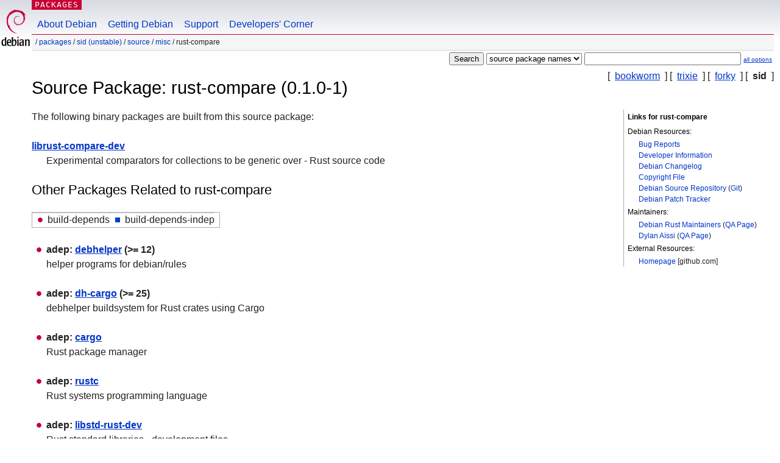

--- FILE ---
content_type: text/html; charset=UTF-8
request_url: https://packages.debian.org/source/unstable/rust-compare
body_size: 3021
content:



<!DOCTYPE html PUBLIC "-//W3C//DTD HTML 4.01//EN" "http://www.w3.org/TR/html4/strict.dtd">
<html lang="en">
<head>
<title>Debian -- Details of source package rust-compare in sid</title>
<link rev="made" href="mailto:webmaster@debian.org">
<meta http-equiv="Content-Type" content="text/html; charset=UTF-8">
<meta name="Author" content="Debian Webmaster, webmaster@debian.org">
<meta name="Description" content="">
<meta name="Keywords" content="Debian,  sid, us, main, misc, 0.1.0-1">


<link href="/debpkg.css" rel="stylesheet" type="text/css" media="all">

<script src="/packages.js" type="text/javascript"></script>
</head>
<body>
<div id="header">
   <div id="upperheader">

   <div id="logo">
  <!-- very Debian specific use of the logo stuff -->
<a href="https://www.debian.org/"><img src="/Pics/openlogo-50.png" alt="Debian" with="50" height="61"></a>
</div> <!-- end logo -->
<p class="hidecss"><a href="#inner">skip the navigation</a></p>
<p class="section"><a href="/">Packages</a></p>
</div> <!-- end upperheader -->
<!-- navbar -->
<div id="navbar">
<ul>
   <li><a href="https://www.debian.org/intro/about">About Debian</a></li>
   <li><a href="https://www.debian.org/distrib/">Getting Debian</a></li>
   <li><a href="https://www.debian.org/support">Support</a></li>
   <li><a href="https://www.debian.org/devel/">Developers'&nbsp;Corner</a></li>
</ul>
</div> <!-- end navbar -->

<div id="pnavbar">
 &nbsp;&#x2F; <a href="/" title="Debian Packages Homepage">Packages</a>

 &#x2F; <a href="/sid/" title="Overview over this suite">sid (unstable)</a> 

 &#x2F; <a href="/source/sid/" title="Source packages">Source</a> 

 &#x2F; <a href="/source/sid/misc/" title="All packages in this section">misc</a> 

 &#x2F; rust-compare 

</div> <!-- end navbar -->

</div> <!-- end header -->
<div id="content">


<form method="GET" action="/search">
<div id="hpacketsearch">






<input type="submit" value="Search">
<select size="1" name="searchon">
<option value="names" >
package names</option>
<option value="all" >descriptions</option>
<option value="sourcenames" selected="selected">source package names</option>
<option value="contents" >package contents</option>
</select>
<input type="text" size="30" name="keywords" value="" id="kw">
<span style="font-size: 60%"><a href="/">all options</a></span>
</div> <!-- end hpacketsearch -->
</form>

<!-- show.tmpl -->


   <div id="pothers">       [&nbsp;    <a  href="/source/bookworm/rust-compare">bookworm</a>  &nbsp;]
          [&nbsp;    <a  href="/source/trixie/rust-compare">trixie</a>  &nbsp;]
          [&nbsp;    <a  href="/source/forky/rust-compare">forky</a>  &nbsp;]
          [&nbsp;   <strong>sid</strong>  &nbsp;]</div>


<!-- messages.tmpl -->

<h1>Source Package: rust-compare (0.1.0-1)
</h1>


<div id="pmoreinfo">
<h2>Links for rust-compare</h2>

<h3>Debian Resources:</h3>
<ul>
<li><a href="https://bugs.debian.org/src:rust-compare">Bug Reports</a></li>


<li><a href="https://tracker.debian.org/rust-compare">Developer Information</a></li>


<li><a href="https://metadata.ftp-master.debian.org/changelogs//main/r/rust-compare/rust-compare_0.1.0-1_changelog">Debian Changelog</a></li>
<li><a href="https://metadata.ftp-master.debian.org/changelogs//main/r/rust-compare/rust-compare_0.1.0-1_copyright">Copyright File</a></li>



<li><a href="https://salsa.debian.org/rust-team/debcargo-conf/tree/master/src/compare" class="pvcslink">Debian Source Repository</a>
 (<a href="https://salsa.debian.org/rust-team/debcargo-conf.git [src/compare]" class="pvcslink">Git</a>)
</li>


  
      
      
    
    <li><a href="https://sources.debian.org/patches/rust-compare/0.1.0-1/">Debian Patch Tracker</a></li>
      
</ul>



  <h3>Maintainers:</h3><ul>	<li><a href="mailto:pkg-rust-maintainers@alioth-lists.debian.net">Debian Rust Maintainers</a>
	(<a href="https://qa.debian.org/developer.php?login=pkg-rust-maintainers%40alioth-lists.debian.net" title="An overview over the maintainer's packages and uploads">QA&nbsp;Page</a>)
	</li>	<li><a href="mailto:daissi@debian.org">Dylan Aïssi</a>
	(<a href="https://qa.debian.org/developer.php?login=daissi%40debian.org" title="An overview over the maintainer's packages and uploads">QA&nbsp;Page</a>)
	</li></ul>

<h3>External Resources:</h3>
<ul>
<li><a href="https://github.com/contain-rs/compare">Homepage</a> [github.com]</li>
</ul>




</div> <!-- end pmoreinfo -->




<div id="ptablist">
</div>




  <div id="pbinaries">The following binary packages are built from this source package:<dl>
    <dt><a href="/sid/librust-compare-dev">librust-compare-dev</a></dt>
    <dd lang="en">Experimental comparators for collections to be generic over - Rust source code</dd>
  </dl></div>



      <div id="pdeps">
    <h2>Other Packages Related to rust-compare</h2>

    <table id="pdeplegend" class="visual" summary="legend"><tr>
    
    <td><ul class="uladep"><li>build-depends</li></ul></td>
    <td><ul class="ulidep"><li>build-depends-indep</li></ul></td>
    
    </tr></table>

  <ul class="uladep">
  
    <li>
    
      <dl>
      <dt><span class="nonvisual">adep:</span>
	<a href="/sid/debhelper">debhelper</a>
	 (>= 12)
        </dt>        <dd lang="en">helper programs for debian/rules
        </dd>
      
      </dl>
    
  
    <li>
    
      <dl>
      <dt><span class="nonvisual">adep:</span>
	<a href="/sid/dh-cargo">dh-cargo</a>
	 (>= 25)
        </dt>        <dd lang="en">debhelper buildsystem for Rust crates using Cargo
        </dd>
      
      </dl>
    
  
    <li>
    
      <dl>
      <dt><span class="nonvisual">adep:</span>
	<a href="/sid/cargo">cargo</a>
	
        </dt>        <dd lang="en">Rust package manager
        </dd>
      
      </dl>
    
  
    <li>
    
      <dl>
      <dt><span class="nonvisual">adep:</span>
	<a href="/sid/rustc">rustc</a>
	
        </dt>        <dd lang="en">Rust systems programming language
        </dd>
      
      </dl>
    
  
    <li>
    
      <dl>
      <dt><span class="nonvisual">adep:</span>
	<a href="/sid/libstd-rust-dev">libstd-rust-dev</a>
	
        </dt>        <dd lang="en">Rust standard libraries - development files
        </dd>
      
      </dl>
    
  
  </ul>

      </div> <!-- end pdeps -->





      <div id="pdownload">
    <h2>Download rust-compare</h2>
    
    <table summary="Download information for the files of this source package">
    <tr><th>File</th><th>Size (in kB)</th><th>MD5 checksum</th></tr>

<tr>
<td><a href="http://deb.debian.org/debian/pool/main/r/rust-compare/rust-compare_0.1.0-1.dsc">rust-compare_0.1.0-1.dsc</a></td>
<td>2.1&nbsp;kB</td>
<td class="md5sum">6068b34080c4fd3c86aaa16944083554</td>
</tr>

  

  

<tr>
<td><a href="http://deb.debian.org/debian/pool/main/r/rust-compare/rust-compare_0.1.0.orig.tar.gz">rust-compare_0.1.0.orig.tar.gz</a></td>
<td>9.3&nbsp;kB</td>
<td class="md5sum">77e0e456b02d75eeacdfef0ecbcaefae</td>
</tr>

  

  

<tr>
<td><a href="http://deb.debian.org/debian/pool/main/r/rust-compare/rust-compare_0.1.0-1.debian.tar.xz">rust-compare_0.1.0-1.debian.tar.xz</a></td>
<td>2.6&nbsp;kB</td>
<td class="md5sum">735cb0abf75d577a528906297dd8cb73</td>
</tr>

      </table>


<dl>

<dt>Debian Package Source Repository (<acronym title="Version Control System">VCS</acronym>: <a href="/sid/git-core">Git</a>)</dt>
<dd><a href="https://salsa.debian.org/rust-team/debcargo-conf.git [src/compare]" class="pvcslink">https://salsa.debian.org/rust-team/debcargo-conf.git [src/compare]</a></dd>

<dt>Debian Package Source Repository (Browsable)</dt>
<dd><a href="https://salsa.debian.org/rust-team/debcargo-conf/tree/master/src/compare" class="pvcslink">https://salsa.debian.org/rust-team/debcargo-conf/tree/master/src/compare</a></dd>

</dl>


    </div> <!-- end pdownload -->



</div> <!-- end inner -->

<div id="footer">


<hr class="hidecss">
<!--UdmComment-->
<div id="pageLang">
<div id="langSelector">
<p>This page is also available in the following languages (How to set <a href="https://www.debian.org/intro/cn">the default document language</a>):</p>
<div id="langContainer">

<a href="/bg/source/sid/rust-compare" title="Bulgarian" hreflang="bg" lang="bg" rel="alternate">&#1041;&#1098;&#1083;&#1075;&#1072;&#1088;&#1089;&#1082;&#1080; (B&#601;lgarski)</a>

<a href="/de/source/sid/rust-compare" title="German" hreflang="de" lang="de" rel="alternate">Deutsch</a>

<a href="/fi/source/sid/rust-compare" title="Finnish" hreflang="fi" lang="fi" rel="alternate">suomi</a>

<a href="/fr/source/sid/rust-compare" title="French" hreflang="fr" lang="fr" rel="alternate">fran&ccedil;ais</a>

<a href="/hu/source/sid/rust-compare" title="Hungarian" hreflang="hu" lang="hu" rel="alternate">magyar</a>

<a href="/ja/source/sid/rust-compare" title="Japanese" hreflang="ja" lang="ja" rel="alternate">&#26085;&#26412;&#35486; (Nihongo)</a>

<a href="/nl/source/sid/rust-compare" title="Dutch" hreflang="nl" lang="nl" rel="alternate">Nederlands</a>

<a href="/pl/source/sid/rust-compare" title="Polish" hreflang="pl" lang="pl" rel="alternate">polski</a>

<a href="/pt-br/source/sid/rust-compare" title="Portuguese (Brasilia)" hreflang="pt-br" lang="pt-br" rel="alternate">Portugu&ecirc;s (br)</a>

<a href="/ru/source/sid/rust-compare" title="Russian" hreflang="ru" lang="ru" rel="alternate">&#1056;&#1091;&#1089;&#1089;&#1082;&#1080;&#1081; (Russkij)</a>

<a href="/sk/source/sid/rust-compare" title="Slovak" hreflang="sk" lang="sk" rel="alternate">slovensky</a>

<a href="/sv/source/sid/rust-compare" title="Swedish" hreflang="sv" lang="sv" rel="alternate">svenska</a>

<a href="/tr/source/sid/rust-compare" title="Turkish" hreflang="tr" lang="tr" rel="alternate">T&uuml;rk&ccedil;e</a>

<a href="/uk/source/sid/rust-compare" title="Ukrainian" hreflang="uk" lang="uk" rel="alternate">&#1091;&#1082;&#1088;&#1072;&#1111;&#1085;&#1089;&#1100;&#1082;&#1072; (ukrajins'ka)</a>

<a href="/zh-cn/source/sid/rust-compare" title="Chinese (China)" hreflang="zh-cn" lang="zh-cn" rel="alternate">&#20013;&#25991; (Zhongwen,&#31616;)</a>

<a href="/zh-tw/source/sid/rust-compare" title="Chinese (Taiwan)" hreflang="zh-tw" lang="zh-tw" rel="alternate">&#20013;&#25991; (Zhongwen,&#32321;)</a>

</div>
</div>
</div>
<!--/UdmComment-->


<hr class="hidecss">
<div id="fineprint" class="bordertop">
<div id="impressum">

<p>See our <a href="https://www.debian.org/contact">contact page</a> to get in touch.</p>


<p>
Content Copyright &copy; 1997 - 2026 <a href="https://www.spi-inc.org/">SPI Inc.</a>; See <a href="https://www.debian.org/license">license terms</a>. Debian is a <a href="https://www.debian.org/trademark">trademark</a> of SPI Inc.
 <a href="/about/">Learn more about this site</a>.</p>

</div> <!-- end impressum -->

<div id="sponsorfooter"><p>
This service is sponsored by <a href="http://www.csail.mit.edu/">MIT Computer Science & Artificial Intelligence Lab</a>.</p></div>

</div> <!-- end fineprint -->
</div> <!-- end footer -->
</body>
</html>
